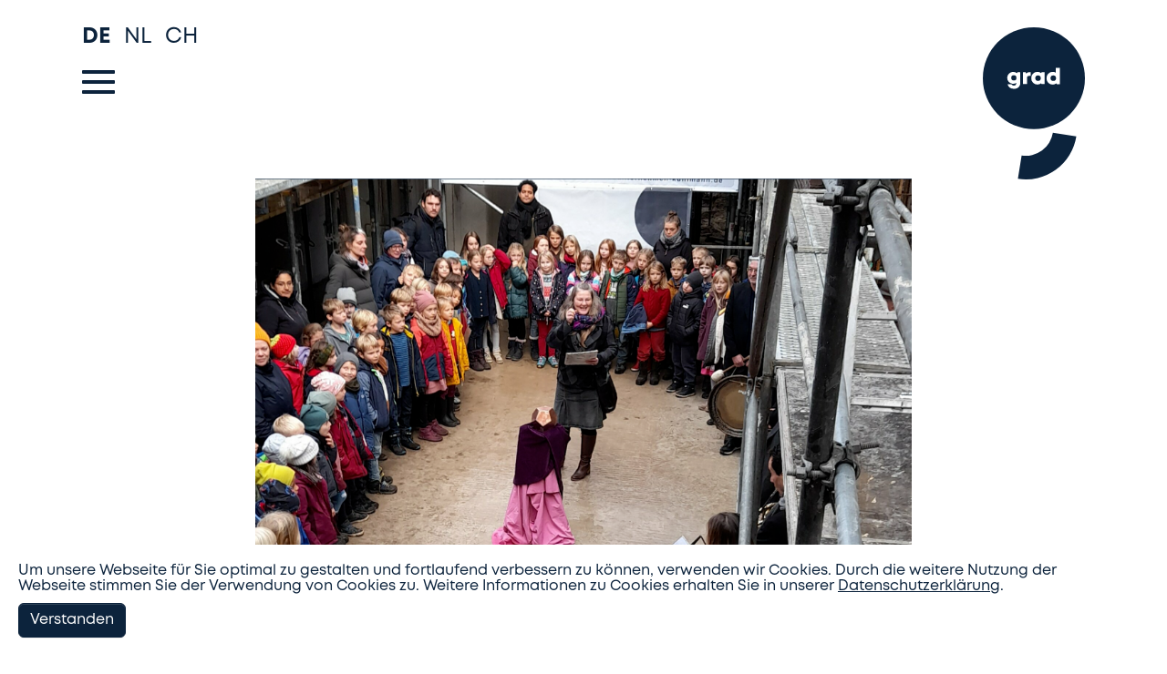

--- FILE ---
content_type: text/html; charset=utf-8
request_url: https://www.9grad.net/neues/meldung/erweiterungsbau-schreitet-voran
body_size: 5215
content:
<!DOCTYPE html>
<html lang="de">
<head>

<meta charset="utf-8">
<!-- 
	TYPO3 by CASE ONE GmbH, Oldenburg.

	This website is powered by TYPO3 - inspiring people to share!
	TYPO3 is a free open source Content Management Framework initially created by Kasper Skaarhoj and licensed under GNU/GPL.
	TYPO3 is copyright 1998-2026 of Kasper Skaarhoj. Extensions are copyright of their respective owners.
	Information and contribution at https://typo3.org/
-->


<link rel="icon" href="https://www.9grad.net/typo3conf/ext/9grad/Resources/Public/Icons/favicon.ico" type="image/vnd.microsoft.icon">

<meta http-equiv="x-ua-compatible" content="IE=edge,chrome=1">
<meta name="generator" content="TYPO3 CMS">
<meta name="description" content="Bei der Freien Waldorfschule Oldenburg wurde Ende November die Grundsteinlegung für den Erweiterungsbau gefeiert. Ein Pentagondodekaeder aus Kupfer wurde mit guten Segenswünschen in die Sohlplatte eingelassen. Seitdem schreitet der Rohbau sichtbar voran und lässt die zukünftige Gebäudeform bereits erahnen.">
<meta name="robots" content="noindex,follow">
<meta name="viewport" content="width=device-width,minimum-scale=1,maximum-scale=1.0">
<meta name="author" content="9grad architektur">
<meta property="og:title" content="Erweiterungsbau schreitet voran!">
<meta property="og:type" content="article">
<meta property="og:url" content="https://www.9grad.net/neues/meldung/erweiterungsbau-schreitet-voran">
<meta property="og:image" content="https://www.9grad.net/fileadmin/_processed_/d/a/csm_vrijeschool_oldenburg_f5f1d471ef.png">
<meta property="og:image:width" content="1143">
<meta property="og:image:height" content="857">
<meta property="og:description" content="Bei der Freien Waldorfschule Oldenburg wurde Ende November die Grundsteinlegung für den Erweiterungsbau gefeiert. Ein Pentagondodekaeder aus Kupfer wurde mit guten Segenswünschen in die Sohlplatte eingelassen. Seitdem schreitet der Rohbau sichtbar voran und lässt die zukünftige Gebäudeform bereits erahnen.">
<meta name="twitter:card" content="summary">
<meta name="apple-mobile-web-app-capable" content="no">
<meta name="google" content="notranslate">
<meta name="msapplication-tileimage" content="{$page.favicon310}">


<link rel="stylesheet" href="https://www.9grad.net/typo3temp/assets/bootstrappackage/css/theme-936c36dd0997030ed718c966a9eb3d66fb951e193c5efbeda9d68e73acb3d488.css?1740139946" media="all">
<link rel="stylesheet" href="https://www.9grad.net/typo3conf/ext/9grad/Resources/Public/Css/Libs/fontawesome-5.7.2-all.min.css?1713271165" media="all">
<link rel="stylesheet" href="https://www.9grad.net/typo3conf/ext/9grad/Resources/Public/Css/Libs/jquery.fancybox.min.css?1713271165" media="all">
<link rel="stylesheet" href="https://api.mapbox.com/mapbox-gl-js/v2.3.1/mapbox-gl.css" media="all">



<script src="https://www.9grad.net/typo3conf/ext/bootstrap_package/Resources/Public/Contrib/modernizr/modernizr.min.js?1712734206" async="1"></script>
<script src="https://api.mapbox.com/mapbox-gl-js/v2.3.1/mapbox-gl.js"></script>
<script src="https://www.9grad.net/typo3conf/ext/9grad/Resources/Public/JavaScript/Libs/jquery/jquery.min.js?1713271165"></script>




<title>Erweiterungsbau schreitet voran! - 9grad architektur</title><link rel="icon" sizes="16x16 32x32 64x64" href="https://www.9grad.net/typo3conf/ext/9grad/Resources/Public/Icons/favicon.ico"><link rel="icon" type="image/png" href="https://www.9grad.net/typo3conf/ext/9grad/Resources/Public/Icons/favicon-192.png" sizes="192x192"><link rel="icon" type="image/png" href="https://www.9grad.net/typo3conf/ext/9grad/Resources/Public/Icons/favicon-160.png" sizes="160x160"><link rel="icon" type="image/png" href="https://www.9grad.net/typo3conf/ext/9grad/Resources/Public/Icons/favicon-96.png" sizes="96x96"><link rel="icon" type="image/png" href="https://www.9grad.net/typo3conf/ext/9grad/Resources/Public/Icons/favicon-64.png" sizes="64x64"><link rel="icon" type="image/png" href="https://www.9grad.net/typo3conf/ext/9grad/Resources/Public/Icons/favicon-32.png" sizes="32x32"><link rel="icon" type="image/png" href="https://www.9grad.net/typo3conf/ext/9grad/Resources/Public/Icons/favicon-16.png" sizes="16x16"><link rel="apple-touch-icon" href="https://www.9grad.net/typo3conf/ext/9grad/Resources/Public/Icons/favicon-57.png"><link rel="apple-touch-icon" sizes="114x114" href="https://www.9grad.net/typo3conf/ext/9grad/Resources/Public/Icons/favicon-114.png"><link rel="apple-touch-icon" sizes="72x72" href="https://www.9grad.net/typo3conf/ext/9grad/Resources/Public/Icons/favicon-72.png"><link rel="apple-touch-icon" sizes="144x144" href="https://www.9grad.net/typo3conf/ext/9grad/Resources/Public/Icons/favicon-144.png"><link rel="apple-touch-icon" sizes="60x60" href="https://www.9grad.net/typo3conf/ext/9grad/Resources/Public/Icons/favicon-60.png"><link rel="apple-touch-icon" sizes="120x120" href="https://www.9grad.net/typo3conf/ext/9grad/Resources/Public/Icons/favicon-120.png"><link rel="apple-touch-icon" sizes="76x76" href="https://www.9grad.net/typo3conf/ext/9grad/Resources/Public/Icons/favicon-76.png"><link rel="apple-touch-icon" sizes="152x152" href="https://www.9grad.net/typo3conf/ext/9grad/Resources/Public/Icons/favicon-152.png"><link rel="apple-touch-icon" sizes="180x180" href="https://www.9grad.net/typo3conf/ext/9grad/Resources/Public/Icons/favicon-180.png"><meta name="msapplication-TileColor" content="#FFFFFF"><meta name="msapplication-TileImage" content="https://www.9grad.net/typo3conf/ext/9grad/Resources/Public/Icons/favicon-144.png"><meta name="msapplication-config" content="{$page.favicon.browserconfig}">

</head>
<body id="p13" class="page-13 pagelevel-2 language-0 backendlayout-default_no_hero layout-default">

<div id="top"></div><div class="page-default body-bg   "><div id="shadow"></div><a class="sr-only sr-only-focusable" href="#page-content"><span>Zum Hauptinhalt springen</span></a><header id="headerArea"><div class="container"><div id="langNavigation"><ul class="current-lang-de"><li class="de"><span>DE</span></li><li class="nl"><a href="https://www.9graden.net/actueel/bericht/uitbreiding-vrijeschool-vordert-gestaag"><span>NL</span></a></li><li class="ch"><a href="https://www.9grad-bss.ch/" target="_blank"><span>CH</span></a></li></ul></div><button class="mainNavigation-toggler" type="button" data-bs-toggle="collapse" data-bs-target="#mainNavigation" aria-controls="nainNavigation" aria-expanded="true" aria-label="Toggle navigation"><svg class="icon-hamburger" xmlns="http://www.w3.org/2000/svg" viewBox="0 0 36 26" width="36" height="26"><defs><style>.hamburger{fill:#0c233c;}</style></defs><rect class="hamburger bar-top" width="36" height="4" rx="1"/><rect class="hamburger bar-middle" y="11" width="36" height="4" rx="1"/><rect class="hamburger bar-bottom" y="22" width="36" height="4" rx="1"/></svg></button><a class="navbar-brand navbar-brand-image" title="{$config.logo.linktitle}" href="/"><svg class="logo" xmlns="http://www.w3.org/2000/svg" viewBox="0 0 112 167.32" width="112" height="167.32"><defs><style>.logo-circle,.logo-quarter-circle{fill:#0c233c;}.logo-quarter-circle,.logo-text{fill-rule:evenodd;}.logo-text{fill:#fff;}</style></defs><circle class="logo-circle" cx="56" cy="56" r="56"/><path class="logo-quarter-circle" d="M42.55,140.9l-4.07,25.72a56,56,0,0,0,64.07-46.55L76.83,116a30,30,0,0,1-34.28,24.9"/><path class="logo-text" d="M77.35,58.92a3,3,0,1,1,2.92-3A2.89,2.89,0,0,1,77.35,58.92ZM80,44.68v5.2A6,6,0,0,0,76.75,49a6.66,6.66,0,0,0-6.87,7,6.66,6.66,0,0,0,6.87,7,6.08,6.08,0,0,0,3.94-1.41l.42,1h3.33V44.68ZM60.61,58.9a3,3,0,1,1,2.92-3A2.87,2.87,0,0,1,60.61,58.9Zm3.85-9.52-.46,1A6.21,6.21,0,0,0,60,49a6.62,6.62,0,0,0-6.85,6.92,6.65,6.65,0,0,0,6.85,7A6.17,6.17,0,0,0,64,61.52l.38.92h3.48V49.38Zm-13.23-.05a4.38,4.38,0,0,0-3.6,1.52l-.7-1.45h-3V62.46h4.5V55.82c0-1.67.67-2.37,2.26-2.37h1.74V49.33ZM34.09,58.41a2.86,2.86,0,1,1,2.78-2.86A2.72,2.72,0,0,1,34.09,58.41Zm3.95-9-.57,1.09a6.56,6.56,0,1,0-.72,10.64v.39A2.51,2.51,0,0,1,34,64a2.59,2.59,0,0,1-2.52-1.34H27.18c.6,3.09,3.19,5,6.9,5,4.31,0,7-2.54,7-6.64V49.4Z"/></svg></a></div><nav id="mainNavigation"><div class="container"><div id="langNavigation"><ul class="current-lang-de"><li class="de"><span>DE</span></li><li class="nl"><a href="https://www.9graden.net/actueel/bericht/uitbreiding-vrijeschool-vordert-gestaag"><span>NL</span></a></li><li class="ch"><a href="https://www.9grad-bss.ch/" target="_blank"><span>CH</span></a></li></ul></div><svg class="icon-navigation-close" xmlns="http://www.w3.org/2000/svg" viewBox="0 0 36 26" width="36" height="26"><defs><style>.hamburger{fill:#0c233c;}</style></defs><rect class="hamburger bar-top" width="36" height="4" rx="1"/><rect class="hamburger bar-middle" y="11" width="36" height="4" rx="1"/><rect class="hamburger bar-bottom" y="22" width="36" height="4" rx="1"/></svg><!--svg class="icon-navigation-close" xmlns="http://www.w3.org/2000/svg" viewBox="0 0 28.28 28.28" width="28.28" height="28.28"><defs><style>.navigation-close{fill:#0c233c;}</style></defs><path class="navigation-close" d="M17,14.14,27.58,3.54a1,1,0,0,0,0-1.42L26.16.71a1,1,0,0,0-1.41,0L14.14,11.31,3.54.71a1,1,0,0,0-1.42,0L.71,2.12a1,1,0,0,0,0,1.42l10.6,10.6L.71,24.75a1,1,0,0,0,0,1.41l1.41,1.42a1,1,0,0,0,1.42,0L14.14,17,24.75,27.58a1,1,0,0,0,1.41,0l1.42-1.42a1,1,0,0,0,0-1.41Z"/></svg--><svg class="logo" xmlns="http://www.w3.org/2000/svg" viewBox="0 0 112 167.32" width="112" height="167.32"><defs><style>.nav-logo-circle,.nav-logo-quarter-circle{fill:#0c233c;}.nav-logo-quarter-circle,.nav-logo-text{fill-rule:evenodd;}.nav-logo-text{fill:#fff;}</style></defs><circle class="nav-logo-circle" cx="56" cy="56" r="56"/><path class="nav-logo-quarter-circle" d="M42.55,140.9l-4.07,25.72a56,56,0,0,0,64.07-46.55L76.83,116a30,30,0,0,1-34.28,24.9"/><path class="nav-logo-text" d="M77.35,58.92a3,3,0,1,1,2.92-3A2.89,2.89,0,0,1,77.35,58.92ZM80,44.68v5.2A6,6,0,0,0,76.75,49a6.66,6.66,0,0,0-6.87,7,6.66,6.66,0,0,0,6.87,7,6.08,6.08,0,0,0,3.94-1.41l.42,1h3.33V44.68ZM60.61,58.9a3,3,0,1,1,2.92-3A2.87,2.87,0,0,1,60.61,58.9Zm3.85-9.52-.46,1A6.21,6.21,0,0,0,60,49a6.62,6.62,0,0,0-6.85,6.92,6.65,6.65,0,0,0,6.85,7A6.17,6.17,0,0,0,64,61.52l.38.92h3.48V49.38Zm-13.23-.05a4.38,4.38,0,0,0-3.6,1.52l-.7-1.45h-3V62.46h4.5V55.82c0-1.67.67-2.37,2.26-2.37h1.74V49.33ZM34.09,58.41a2.86,2.86,0,1,1,2.78-2.86A2.72,2.72,0,0,1,34.09,58.41Zm3.95-9-.57,1.09a6.56,6.56,0,1,0-.72,10.64v.39A2.51,2.51,0,0,1,34,64a2.59,2.59,0,0,1-2.52-1.34H27.18c.6,3.09,3.19,5,6.9,5,4.31,0,7-2.54,7-6.64V49.4Z"/></svg><ul class="navbar-nav navbar-nav-main"><li class="nav-item"><a href="/" id="nav-item-10" class="nav-link" title="Start"><span class="nav-link-text">Start</span></a></li><li class="nav-item"><a href="/projekte" id="nav-item-19" class="nav-link" title="Projekte"><span class="nav-link-text">Projekte</span></a></li><li class="nav-item"><a href="/themen" id="nav-item-27" class="nav-link" title="Themen"><span class="nav-link-text">Themen</span></a></li><li class="nav-item active"><a href="/neues" id="nav-item-11" class="nav-link" title="Neues"><span class="nav-link-text">Neues</span></a></li><li class="nav-item"><a href="/buero" id="nav-item-28" class="nav-link" title="Büro"><span class="nav-link-text">Büro</span></a></li><li class="nav-item"><a href="/awards" id="nav-item-29" class="nav-link" title="Awards"><span class="nav-link-text">Awards</span></a></li><li class="nav-item"><a href="/publikationen" id="nav-item-30" class="nav-link" title="Publikationen"><span class="nav-link-text">Publikationen</span></a></li></ul></div></nav></header><div id="page-content" class="bp-page-content main-section"><!--TYPO3SEARCH_begin--><div class="section"><div id="c4" class="frame frame-default frame-type-news_newsdetail frame-layout-0 frame-background-none frame-no-backgroundimage frame-space-before-none frame-space-after-none"><div class="frame-container frame-container-default"><div class="frame-inner"><div class="news news-single"><div class="article" itemscope="itemscope" itemtype="http://schema.org/Article"><div class="row justify-content-center "><div class="col-12 col-md-8"><!-- media files --><div class="news-img-wrap"><div class="outer"><div class="mediaelement mediaelement-image"><a href="https://www.9grad.net/fileadmin/_processed_/d/a/csm_vrijeschool_oldenburg_7f829caf0d.png" 
                       title="" data-fancybox="images-14011" data-caption="" ><img src="https://www.9grad.net/fileadmin/_processed_/d/a/csm_vrijeschool_oldenburg_14a7a2c2ba.png" width="987" height="741" alt="" /></a></div></div></div><div class="newsHeader"><h1 itemprop="headline">Erweiterungsbau schreitet voran!</h1><div class="news-list-date"><time itemprop="datePublished" datetime="2023-02-08">
                                08-02-2023
                            </time></div></div><div class="newsText"><!-- teaser --><div class="newsTeaser" itemprop="description"><p>Bei der Freien Waldorfschule Oldenburg wurde Ende November die Grundsteinlegung für den Erweiterungsbau gefeiert. Ein Pentagondodekaeder aus Kupfer wurde mit guten Segenswünschen in die Sohlplatte eingelassen. Seitdem schreitet der Rohbau sichtbar voran und lässt die zukünftige Gebäudeform bereits erahnen.</p></div><!-- main text --><div class="newsBodytext" itemprop="articleBody"><p>Die Freie Waldorfschule möchte ihr Raumangebot erhöhen und qualitativ verbessern. Der geplante Erweiterungsbau, der in zwei Bauabschnitten realisiert werden soll, umfasst 6 bzw. 8 Klassenräume, ein Foyer, Eurythmiesäle, sowie einen neuen Verwaltungstrakt.</p><p>&nbsp;</p></div></div><!-- media files --><div class="news-video-wrap"></div><!-- media files --><div class="news-img-wrap news-additional-img-wrap"></div><div class="backLink"><h2><a href="/neues"><span>
                                    zur Übersicht
                                </span></a></h2></div></div></div></div></div></div></div></div></div><!--TYPO3SEARCH_end--></div><footer id="footerArea"><section class="section footer-section-social"><div class="footer-social text-center"><div class="sociallinks"><ul class="sociallinks-list"><li class="sociallinks-item sociallinks-item-Mail" title="Mail"><a class="sociallinks-link sociallinks-link-Mail" href="mailto:info@9grad.net" rel="noopener" target="_blank"><img title="Mail" src="https://www.9grad.net/typo3conf/ext/9grad/Resources/Public/Icons/NGA_Icon_Mail.svg" width="50" height="50" alt="" /></a></li><li class="sociallinks-item sociallinks-item-Instagram" title="Instagram"><a class="sociallinks-link sociallinks-link-Instagram" href="https://www.instagram.com/9.grad.en/" rel="noopener" target="_blank"><img title="Instagram" src="https://www.9grad.net/typo3conf/ext/9grad/Resources/Public/Icons/NGA_Icon_Instagram.svg" width="50" height="50" alt="" /></a></li></ul></div></div></section><section class="section footer-section-columns"><div class="container"><div class="row justify-content-center"><div class="col-12 col-md-3 offset-md-1 footer-section-column"><strong>9grad architektur BDA</strong><br />Bergstraße 10 <br />
26122 Oldenburg <br />
Tel +49 441 390191 0 <br /><a href="mailto:info@9grad.net">info@9grad.net</a></div><div class="col-12 col-md-3 footer-section-column"><strong>9graden architectuur</strong><br />Schothorsterlaan 11  <br />
3822 NA Amersfoort  <br />
Tel +31 33 4702436 <br /><a href="mailto:info@9graden.net">info@9graden.net</a></div><div class="col-12 col-md-3 footer-section-column"><strong>9grad architektur GmbH</strong><br />Hohlstrasse 486  <br />
8048 Zürich  <br />
Tel +41 41 8193777 <br /><a href="mailto:info@9grad-bss.ch">info@9grad-bss.ch</a></div></div><div class="row justify-content-center"><div class="col-8 col-md-4 col-lg-3"><hr class="footerDevider" /></div></div></div></section><section class="section footer-section-bottom"><div class="footer-bottom text-center">
            
    &copy; <b>2026</b><span class="devider">&#124;</span><a href="/impressum" class="first" title="Impressum">Impressum</a><span class="devider">&#124;</span><a href="/datenschutz" class="last" title="Datenschutz">Datenschutz</a></div></section></footer><a class="scroll-top" title="Nach oben rollen" href="#top"><img alt="to top" src="https://www.9grad.net/typo3conf/ext/9grad/Resources/Public/Icons/NGA_Icon_Anker_Pfeil.svg" width="50" height="50" /></a></div>

<div id="cookielayer"><div>
  <span>Um unsere Webseite für Sie optimal zu gestalten und fortlaufend verbessern zu können, verwenden wir Cookies. Durch die weitere Nutzung der Webseite stimmen Sie der Verwendung von Cookies zu. Weitere Informationen zu Cookies erhalten Sie in unserer</span>
  <a href="/datenschutz" target="_blank">Datenschutzerklärung</a>.</div>
  <span id="cookielayerCloser" class="btn btn-primary" onclick="document.cookie = 'hidecookielayer=1;path=/';jQuery('#cookielayer').slideUp()">Verstanden</span>
</div>
<script src="https://www.9grad.net/typo3conf/ext/bootstrap_package/Resources/Public/Contrib/popper-core/popper.min.js?1712734206"></script>
<script src="https://www.9grad.net/typo3conf/ext/bootstrap_package/Resources/Public/Contrib/bootstrap5/js/bootstrap.min.js?1712734206"></script>
<script src="https://www.9grad.net/typo3conf/ext/bootstrap_package/Resources/Public/Contrib/photoswipe/photoswipe.umd.min.js?1712734206"></script>
<script src="https://www.9grad.net/typo3conf/ext/bootstrap_package/Resources/Public/Contrib/photoswipe/photoswipe-lightbox.umd.min.js?1712734206"></script>
<script src="https://www.9grad.net/typo3conf/ext/bootstrap_package/Resources/Public/Contrib/photoswipe/photoswipe-dynamic-caption-plugin.umd.min.js?1712734206"></script>
<script src="https://www.9grad.net/typo3conf/ext/bootstrap_package/Resources/Public/JavaScript/Dist/bootstrap.accordion.min.js?1712734206"></script>
<script src="https://www.9grad.net/typo3conf/ext/bootstrap_package/Resources/Public/JavaScript/Dist/bootstrap.popover.min.js?1712734206"></script>
<script src="https://www.9grad.net/typo3conf/ext/bootstrap_package/Resources/Public/JavaScript/Dist/bootstrap.stickyheader.min.js?1712734206"></script>
<script src="https://www.9grad.net/typo3conf/ext/bootstrap_package/Resources/Public/JavaScript/Dist/bootstrap.smoothscroll.min.js?1712734206"></script>
<script src="https://www.9grad.net/typo3conf/ext/bootstrap_package/Resources/Public/JavaScript/Dist/bootstrap.lightbox.min.js?1712734206"></script>
<script src="https://www.9grad.net/typo3conf/ext/bootstrap_package/Resources/Public/JavaScript/Dist/bootstrap.navbar.min.js?1712734206"></script>

<script src="https://www.9grad.net/typo3conf/ext/9grad/Resources/Public/JavaScript/Libs/jquery.fancybox.min.js?1713271165"></script>
<script src="https://www.9grad.net/typo3conf/ext/9grad/Resources/Public/JavaScript/Libs/jquery-ias.min.js?1713271165"></script>
<script src="https://www.9grad.net/typo3conf/ext/9grad/Resources/Public/JavaScript/9gradDefault.js?1713772346"></script>



</body>
</html>

--- FILE ---
content_type: image/svg+xml
request_url: https://www.9grad.net/typo3conf/ext/9grad/Resources/Public/Icons/NGA_Icon_Instagram.svg
body_size: 389
content:
<svg xmlns="http://www.w3.org/2000/svg" viewBox="0 0 50 50">
    <defs>
        <style>.a{fill:#0c233c;}.b{fill:#d8d3cc;}</style>
    </defs>
    <circle class="a" cx="25" cy="25" r="25"/>
    <path class="b" d="M33,15.19a1.8,1.8,0,1,0,1.8,1.8A1.8,1.8,0,0,0,33,15.19Z"/>
    <path class="b" d="M25,17.3A7.7,7.7,0,1,0,32.7,25,7.7,7.7,0,0,0,25,17.3ZM25,30a5,5,0,1,1,5-5A5,5,0,0,1,25,30Z"/>
    <path class="b" d="M31.19,10.09C29.58,10,29.07,10,25,10s-4.58,0-6.18.09c-5.45.25-8.48,3.27-8.73,8.73C10,20.42,10,20.93,10,25s0,4.58.09,6.19c.25,5.44,3.27,8.47,8.73,8.72,1.6.07,2.11.09,6.18.09s4.58,0,6.19-.09c5.44-.25,8.47-3.27,8.72-8.72C40,29.58,40,29.07,40,25s0-4.58-.09-6.18C39.66,13.37,36.64,10.34,31.19,10.09Zm6,21c-.18,4-2.08,6-6.15,6.15-1.58.07-2,.09-6.06.09s-4.48,0-6.06-.09c-4.08-.19-6-2.12-6.15-6.15-.07-1.58-.09-2-.09-6.06s0-4.48.09-6.06c.19-4,2.08-6,6.15-6.15,1.58-.07,2-.09,6.06-.09s4.48,0,6.06.09c4.07.19,6,2.11,6.15,6.15.07,1.58.09,2,.09,6.06S37.28,29.48,37.21,31.06Z"/>
</svg>

--- FILE ---
content_type: image/svg+xml
request_url: https://www.9grad.net/typo3conf/ext/9grad/Resources/Public/Images/9-grad-footer-logo.svg
body_size: 137
content:
<svg xmlns="http://www.w3.org/2000/svg" viewBox="0 0 264 394">
    <defs>
        <style>.footer-logo{fill:rgba(255,255,255,0.3);}</style>
    </defs>
    <path class="footer-logo" d="M167,229A166.19,166.19,0,0,0,264,198V0H11.9A167.07,167.07,0,0,0,167,229Z"/>
    <path class="footer-logo" d="M264,246.49,229.33,241a89.31,89.31,0,0,1-102.19,74.24L115,391.92A166.77,166.77,0,0,0,264,340Z"/>
</svg>

--- FILE ---
content_type: image/svg+xml
request_url: https://www.9grad.net/typo3conf/ext/9grad/Resources/Public/Icons/NGA_Icon_Mail.svg
body_size: 133
content:
<svg xmlns="http://www.w3.org/2000/svg" viewBox="0 0 50 50">
    <defs>
        <style>.a{fill:#0c233c;}.b{fill:#d8d3cc;}</style>
    </defs>
    <circle class="a" cx="25" cy="25" r="25"/>
    <path class="b" d="M38.92,15.06H11.08a1,1,0,0,0-.7.29l15,10.07L39.62,15.35A1,1,0,0,0,38.92,15.06Z"/>
    <path class="b" d="M10.09,17.55V34a1,1,0,0,0,1,1H38.92a1,1,0,0,0,1-1V17.57L25.38,27.84Z"/>
</svg>

--- FILE ---
content_type: image/svg+xml
request_url: https://www.9grad.net/typo3conf/ext/9grad/Resources/Public/Icons/NGA_Icon_Plus_Weiss.svg
body_size: 101
content:
<svg xmlns="http://www.w3.org/2000/svg" viewBox="0 0 30 30" width="30" height="30">
    <defs>
        <style>.a{fill:#fff;}</style>
    </defs>
    <path class="a" d="M29.5,14H16V.5a.5.5,0,0,0-.5-.5h-1a.5.5,0,0,0-.5.5V14H.5a.5.5,0,0,0-.5.5v1a.5.5,0,0,0,.5.5H14V29.5a.5.5,0,0,0,.5.5h1a.5.5,0,0,0,.5-.5V16H29.5a.5.5,0,0,0,.5-.5v-1A.5.5,0,0,0,29.5,14Z"/>
</svg>

--- FILE ---
content_type: application/javascript; charset=utf-8
request_url: https://www.9grad.net/typo3conf/ext/9grad/Resources/Public/JavaScript/9gradDefault.js?1713772346
body_size: 2009
content:
$(document).ready(function() {
    
    // Detect Touch Device
	if (isTouchDevice()) {
		jQuery('body').addClass('jsEnabled touchDevice');
	} else {
        jQuery('body').addClass('jsEnabled noTouchDevice');
    }
    
    // no language navi if no translation
    if (jQuery('#langNavigation').length && jQuery('.no-translation').length) {	
            jQuery('#langNavigation').hide();
    }
        
    // Fix Navigation when scrolled
    //var heroAreaHeight = jQuery('#heroArea').innerHeight() - 200;
    var windowHeight = window.innerHeight;
    jQuery( window ).resize(function() {
        //heroAreaHeight = jQuery('#heroArea').innerHeight() - 200;
        windowHeight = window.innerHeight;
    });
    
    jQuery(document).on("scroll",function() {
		if(jQuery(document).scrollTop() > 0) {
			jQuery('body').addClass('affix-top-0');
		} else {
			jQuery('body').removeClass('affix-top-0');
		}
        if(jQuery(document).scrollTop() > windowHeight + 100) {
			jQuery('body').addClass('affix-top-100vH');
		} else {
			jQuery('body').removeClass('affix-top-100vH');
		}
        if(jQuery(document).scrollTop() > (windowHeight * 2) + 200) {
			jQuery('body').addClass('affix-top-200vH');
		} else {
			jQuery('body').removeClass('affix-top-200vH');
		}
        if(jQuery(document).scrollTop() > (windowHeight * 3) + 300) {
			jQuery('body').addClass('affix-top-300vH');
		} else {
			jQuery('body').removeClass('affix-top-300vH');
		}
        
        if(jQuery('body').attr('id') == "p1") {
            if(jQuery(document).scrollTop() > (windowHeight * 4 + 130)) {
                jQuery('body').addClass('switch-header-color');
            } else {
                jQuery('body').removeClass('switch-header-color');
            }
        } else {
            if(jQuery(document).scrollTop() > (jQuery('.carousel-content').height() - 95)) {
                jQuery('body').addClass('switch-header-color');
            } else {
                jQuery('body').removeClass('switch-header-color');
            }
        }
	});
    
    // Open Navigation
    jQuery('#headerArea .mainNavigation-toggler').click(function(e) {
        e.preventDefault();
        jQuery('#mainNavigation').toggleClass('showNavigation');
        jQuery('html').toggleClass('ind');
    });
    jQuery('.icon-navigation-close').click(function(e) {
        jQuery('#mainNavigation').removeClass('showNavigation');
        jQuery('html').toggleClass('ind');
    });
    // Microsite 9grad + BSS
    jQuery('.backendlayout-microsite_9grad_bss #mainNavigation .frame a').click(function(e) {
        jQuery('#mainNavigation').removeClass('showNavigation');
        jQuery('html').toggleClass('ind');
    });
    
    
    // Toggle NGA Filter
    jQuery('body.touchDevice .nga-filter-toggler').click(function(e) {
        e.preventDefault();
        jQuery(this).toggleClass('open');
        jQuery('.nga-filter-items').toggle().toggleClass('open');
    });
    jQuery('body.noTouchDevice .nga-filter-toggler').bind("mouseenter", function () {
        jQuery(this).addClass('open');
        jQuery('.nga-filter-items').show().addClass('open');
    });
    jQuery('body.noTouchDevice .nga-filter').bind("mouseleave", function () {
        jQuery('.nga-filter-toggler').removeClass('open');
        jQuery('.nga-filter-items').hide().removeClass('open');
    });

    /* News Page Browser */
    if (jQuery('.f3-widget-paginator').length && jQuery('.newsItem').length) {
        var iasNews = jQuery.ias({
            container: ".newsListItems",
            item: ".newsItem",
            pagination: ".f3-widget-paginator",
            next: ".f3-widget-paginator .next a",
            //loader: '<img src="/typo3conf/ext/9grad/Resources/Public/Css/Libs/ajax-loader.gif">'
            spinner: '.loader'

        });
        if(jQuery('html').attr('lang') == 'de') {
            iasNews.extension(new IASTriggerExtension({
                offset: 3,
                text: '<img src="/typo3conf/ext/9grad/Resources/Public/Icons/NGA_Icon_mehr_laden.svg" alt="Weitere News laden" title="Weitere News laden" />'
            }));
        } else {
            iasNews.extension(new IASTriggerExtension({
                offset: 3,
                text: '<img src="/typo3conf/ext/9grad/Resources/Public/Icons/NGA_Icon_mehr_laden_NL.svg" alt="Meer nieuws laden" title="Meer nieuws laden" />'
            }));
        }
    }
    /* News Akkordeon Page Browser */
    if (jQuery('.f3-widget-paginator').length && jQuery('.news .accordion-item').length) {
        var iasAccordionNews = jQuery.ias({
            container: ".news .accordion",
            item: ".accordion-item",
            pagination: ".f3-widget-paginator",
            next: ".f3-widget-paginator .next a",
            //loader: '<img src="/typo3conf/ext/9grad/Resources/Public/Css/Libs/ajax-loader.gif">'
            spinner: '.loader'
        });
        iasAccordionNews.extension(new IASTriggerExtension({
            offset: 0,
            text: '<img src="/typo3conf/ext/9grad/Resources/Public/Icons/NGABBS_Icon_mehr_laden.svg" alt="Weitere News laden" title="Weitere News laden" />'
        }));
    }
    
    /* Project Page Browser */
    if (jQuery('.f3-widget-paginator').length && jQuery('.projectListItem').length) {
        var iasNews = jQuery.ias({
            container: ".projectListItems",
            item: ".projectListItem",
            pagination: ".f3-widget-paginator",
            next: ".f3-widget-paginator a.next"
        });
        if(jQuery('html').attr('lang') == 'de-de') {
            iasNews.extension(new IASTriggerExtension({
                offset: 3,
                text: '<img src="/typo3conf/ext/9grad/Resources/Public/Icons/NGA_Icon_mehr_laden.svg" alt="Weitere Projekte laden" title="Weitere Projekte laden" />'
            }));
        } else {
            iasNews.extension(new IASTriggerExtension({
                offset: 3,
                text: '<img src="/typo3conf/ext/9grad/Resources/Public/Icons/NGA_Icon_mehr_laden_NL.svg" alt="Meer projecten laden" title="Meer projecten laden" />'
            }));
        }
    }
    
    jQuery(".frame-type-quote").not(".frame-background-none").each(function() {
        if (isScrolledIntoView(jQuery(this))) {
            jQuery(this).addClass("inViewport");
        }
    });
    jQuery(window).on('scroll', function() {
        jQuery(".frame-type-quote").not(".frame-background-none").each(function() {
            if (isScrolledIntoView(jQuery(this))) {
                jQuery(this).addClass("inViewport");
            }
        });
    });
    
    
    /* Cookie Layer */
    if(document.cookie.indexOf('hidecookielayer=1') != -1){
        jQuery('#cookielayer').hide();
        jQuery('#cookielayer').css({"top":"100%","bottom":"auto"});
    } else {
        jQuery('#cookielayer').prependTo('body');
        jQuery('#cookielayerCloser').show();
        jQuery('#cookielayer').css({"top":"auto","bottom":"0"});
    }
});

function isTouchDevice() {
	return (('ontouchstart' in window)
      || (navigator.MaxTouchPoints > 0)
      || (navigator.msMaxTouchPoints > 0));
}

function isScrolledIntoView(elem) {
    var docViewTop = $(window).scrollTop();
    var docViewBottom = docViewTop + $(window).height();

    var elemTop = $(elem).offset().top;
    var elemBottom = elemTop + $(elem).height();

    //return ((elemBottom <= docViewBottom) && (elemTop >= docViewTop));
    return (docViewBottom >= elemTop && docViewTop <= elemBottom);
}

function swipe_animate_true() {
    jQuery('.toggleIconContainer').addClass('active');
    jQuery('.navigationContainer').addClass('active');
}
function swipe_animate_false() {
    jQuery('.toggleIconContainer').removeClass('active');
    jQuery('.navigationContainer').removeClass('active');
}



$(function(){

    // RESPONSIVE IMAGES
    /*
    $("img.lazyload").responsiveimages({}, function() {
        $(this).load(function() {
            this.style.opacity = 1;
        });
    });
*/
/*
    // MENU
    $('.navbar-collapse').on('show.bs.collapse', function () {
        toggleIcon = $('.navbar-toggle-menu .glyphicon');
        toggleIcon.addClass('glyphicon-remove').removeClass('glyphicon-list');
    });
    $('.navbar-collapse').on('hide.bs.collapse', function () {
        toggleIcon = $('.navbar-toggle-menu .glyphicon');
        toggleIcon.removeClass('glyphicon-remove').addClass('glyphicon-list');
    });
*/
});


--- FILE ---
content_type: image/svg+xml
request_url: https://www.9grad.net/typo3conf/ext/9grad/Resources/Public/Icons/NGA_Icon_Anker_Pfeil.svg
body_size: 147
content:
<svg xmlns="http://www.w3.org/2000/svg" viewBox="0 0 50 50"><defs><style>.a{fill:#0c233c;}.b{fill:#fff;}</style></defs><circle class="a" cx="25" cy="25" r="25"/><path class="b" d="M40.3,30.26,26.23,14.47A1.66,1.66,0,0,0,25,13.91a1.64,1.64,0,0,0-1.24.56L9.7,30.26a.83.83,0,0,0,.07,1.18L11,32.54a.82.82,0,0,0,1.17-.06L25,18.08l12.83,14.4a.85.85,0,0,0,1.18.07l1.24-1.11A.83.83,0,0,0,40.3,30.26Z"/></svg>

--- FILE ---
content_type: image/svg+xml
request_url: https://www.9grad.net/typo3conf/ext/9grad/Resources/Public/Icons/NGA_Icon_Pfeil_links.svg
body_size: 152
content:
<svg xmlns="http://www.w3.org/2000/svg" viewBox="0 0 50 50"><defs><style>.a{fill:#0c233c;}.b{fill:#fff;}</style></defs><circle class="a" cx="25" cy="25" r="25"/><path class="b" d="M30.26,9.7,14.47,23.77A1.66,1.66,0,0,0,13.91,25a1.64,1.64,0,0,0,.56,1.24l15.79,14a.83.83,0,0,0,1.18-.07L32.54,39a.82.82,0,0,0-.06-1.17L18.08,25l14.4-12.83A.85.85,0,0,0,32.55,11L31.44,9.77A.83.83,0,0,0,30.26,9.7Z"/></svg>